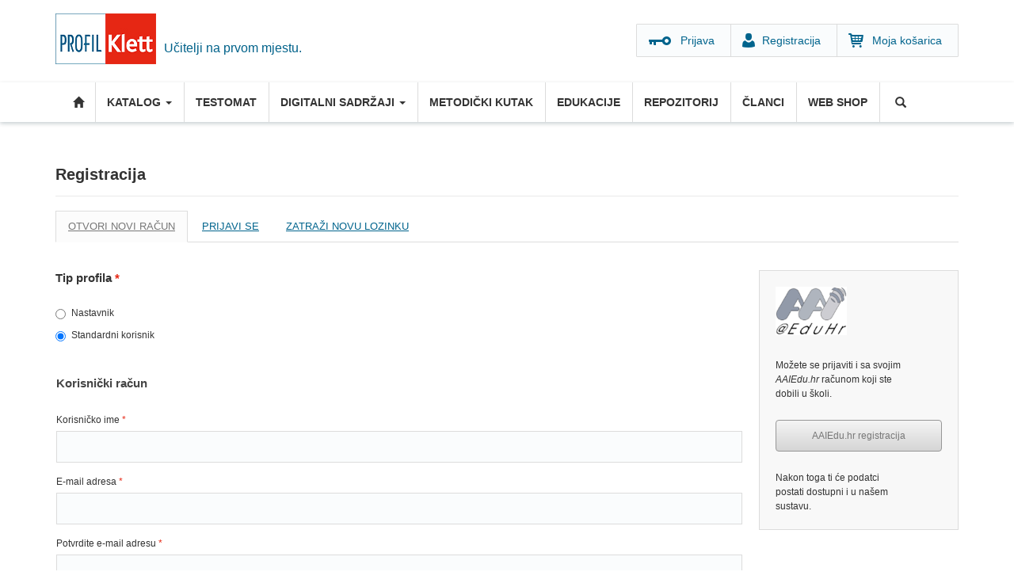

--- FILE ---
content_type: text/html; charset=utf-8
request_url: https://www.profil-klett.hr/user/register?destination=node/25956%23comment-form
body_size: 10885
content:
<!DOCTYPE html>
<html lang="hr" dir="ltr"
  xmlns:fb="http://ogp.me/ns/fb#"
  xmlns:og="http://ogp.me/ns#"
  xmlns:article="http://ogp.me/ns/article#"
  xmlns:book="http://ogp.me/ns/book#"
  xmlns:profile="http://ogp.me/ns/profile#"
  xmlns:video="http://ogp.me/ns/video#"
  xmlns:product="http://ogp.me/ns/product#">
    <head>
      <script defer src="https://app.fastbots.ai/embed.js" data-bot-id="cmi61ob3n00a4qj1qjwa1yrjh"></script>
      <script type="text/javascript" data-cmp-ab="1" src="https://cdn.consent.hr/delivery/autoblocking/1909955c31d82.js" data-cmp-host="delivery.consent.hr" data-cmp-cdn="cdn.consent.hr" data-cmp-codesrc="0"></script>
      <script>

        (function(h,o,t,j,a,r){

          h.hj=h.hj||function(){(h.hj.q=h.hj.q||[]).push(arguments)};

          h._hjSettings={hjid:2125055,hjsv:6};

          a=o.getElementsByTagName('head')[0];

          r=o.createElement('script');r.async=1;

          r.src=t+h._hjSettings.hjid+j+h._hjSettings.hjsv;

          a.appendChild(r);

        })(window,document,'https://static.hotjar.com/c/hotjar-','.js?sv=');

      </script>
      <!-- Google Tag Manager -->
      <script>(function(w,d,s,l,i){w[l]=w[l]||[];w[l].push({'gtm.start':
            new Date().getTime(),event:'gtm.js'});var f=d.getElementsByTagName(s)[0],
          j=d.createElement(s),dl=l!='dataLayer'?'&l='+l:'';j.async=true;j.src=
          'https://www.googletagmanager.com/gtm.js?id='+i+dl;f.parentNode.insertBefore(j,f);
        })(window,document,'script','dataLayer','GTM-K7Q9DP2');</script>
      <!-- End Google Tag Manager -->
      <!-- HTML5 element support for IE6-8 -->
      <!--[if lt IE 9]>
      <script src="//html5shiv.googlecode.com/svn/trunk/html5.js"></script>
      <![endif]-->
      <link rel="profile" href="https://www.w3.org/1999/xhtml/vocab" />
      <meta charset="utf-8">
      <meta name="viewport" content="width=device-width, initial-scale=1.0">
      <meta http-equiv="Content-Type" content="text/html; charset=utf-8" />
<link rel="shortcut icon" href="https://www.profil-klett.hr/sites/default/files/index.ico" type="image/vnd.microsoft.icon" />
<meta name="description" content="Učitelji na prvom mjestu." />
<meta name="generator" content="Drupal 7 (https://www.drupal.org)" />
<link rel="canonical" href="https://www.profil-klett.hr/user/register" />
<link rel="shortlink" href="https://www.profil-klett.hr/user/register" />
<meta property="og:site_name" content="Profil Klett" />
<meta property="og:type" content="article" />
<meta property="og:url" content="https://www.profil-klett.hr/user/register" />
<meta property="og:title" content="Registracija" />
<meta property="og:description" content="Učitelji na prvom mjestu." />
<noscript><img height="1" width="1" style="display:none" src="https://www.facebook.com/tr?id=329788155079587&ev=PageView&noscript=1"/></noscript>      <title>Registracija | Profil Klett</title>
      <link rel="stylesheet" href="/g-fonts/fonts.css">
      <style>
@import url("https://www.profil-klett.hr/modules/system/system.base.css?t6qlas");
</style>
<style>
@import url("https://www.profil-klett.hr/sites/all/modules/contrib/date/date_api/date.css?t6qlas");
@import url("https://www.profil-klett.hr/sites/all/modules/contrib/date/date_popup/themes/datepicker.1.7.css?t6qlas");
@import url("https://www.profil-klett.hr/modules/field/theme/field.css?t6qlas");
@import url("https://www.profil-klett.hr/sites/all/modules/contrib/logintoboggan/logintoboggan.css?t6qlas");
@import url("https://www.profil-klett.hr/modules/node/node.css?t6qlas");
@import url("https://www.profil-klett.hr/sites/all/modules/custom/pk_box/dist/main-menu.css?t6qlas");
@import url("https://www.profil-klett.hr/sites/all/modules/custom/pk_likes/css/pk_likes_style.css?t6qlas");
@import url("https://www.profil-klett.hr/sites/all/modules/custom/pk_predmetni/pk_predmetni_custom.css?t6qlas");
@import url("https://www.profil-klett.hr/sites/all/modules/custom/pk_ucenje/css/all.css?t6qlas");
@import url("https://www.profil-klett.hr/sites/all/modules/contrib/views/css/views.css?t6qlas");
@import url("https://www.profil-klett.hr/sites/all/modules/contrib/ckeditor/css/ckeditor.css?t6qlas");
</style>
<style>
@import url("https://www.profil-klett.hr/sites/all/modules/contrib/colorbox/styles/default/colorbox_style.css?t6qlas");
@import url("https://www.profil-klett.hr/sites/all/modules/contrib/ctools/css/ctools.css?t6qlas");
@import url("https://www.profil-klett.hr/sites/all/modules/custom/pk_prirucnici/css/pk_prirucnici_style.css?t6qlas");
@import url("https://www.profil-klett.hr/sites/all/modules/custom/pk_repozitorij/css/pk_repozitorij_style.css?t6qlas");
@import url("https://www.profil-klett.hr/sites/all/modules/contrib/video/css/video.css?t6qlas");
@import url("https://www.profil-klett.hr/sites/all/modules/custom/pk_gdpr/pk_gdpr_all_pages.css?t6qlas");
@import url("https://www.profil-klett.hr/sites/all/modules/custom/profil_klett_user/css/register_block.css?t6qlas");
@import url("https://www.profil-klett.hr/sites/default/files/honeypot/honeypot.css?t6qlas");
@import url("https://www.profil-klett.hr/sites/all/modules/custom/pk_gdpr/pk_gdpr.css?t6qlas");
</style>
<style>
@import url("https://www.profil-klett.hr/sites/all/themes/nivas/css/bootstrap.css?t6qlas");
@import url("https://www.profil-klett.hr/sites/all/themes/nivas/css/overrides.min.css?t6qlas");
@import url("https://www.profil-klett.hr/sites/all/themes/nivas/css/style.css?t6qlas");
@import url("https://www.profil-klett.hr/sites/all/themes/nivas/css/pk_custom.css?t6qlas");
@import url("https://www.profil-klett.hr/sites/all/themes/nivas/css/bootstrap-select.css?t6qlas");
</style>
      <script src="https://www.profil-klett.hr/sites/all/modules/contrib/jquery_update/replace/jquery/2.2/jquery.min.js?v=2.2.4"></script>
<script src="https://www.profil-klett.hr/misc/jquery-extend-3.4.0.js?v=2.2.4"></script>
<script src="https://www.profil-klett.hr/misc/jquery-html-prefilter-3.5.0-backport.js?v=2.2.4"></script>
<script src="https://www.profil-klett.hr/misc/jquery.once.js?v=1.2"></script>
<script src="https://www.profil-klett.hr/misc/drupal.js?t6qlas"></script>
<script src="https://www.profil-klett.hr/sites/all/modules/contrib/jquery_update/js/jquery_browser.js?v=0.0.1"></script>
<script src="https://www.profil-klett.hr/sites/all/modules/contrib/eu_cookie_compliance/js/jquery.cookie-1.4.1.min.js?v=1.4.1"></script>
<script src="https://www.profil-klett.hr/sites/all/modules/contrib/jquery_update/replace/jquery.form/4/jquery.form.min.js?v=4.2.1"></script>
<script src="https://www.profil-klett.hr/misc/form-single-submit.js?v=7.102"></script>
<script src="https://www.profil-klett.hr/misc/states.js?v=7.102"></script>
<script src="https://www.profil-klett.hr/misc/form.js?v=7.102"></script>
<script src="https://www.profil-klett.hr/misc/ajax.js?v=7.102"></script>
<script src="https://www.profil-klett.hr/sites/all/modules/contrib/jquery_update/js/jquery_update.js?v=0.0.1"></script>
<script src="https://www.profil-klett.hr/sites/all/modules/custom/pk_likes/pk_likes.js?t6qlas"></script>
<script src="https://www.profil-klett.hr/sites/all/modules/custom/pk_predmetni/pk_predmetni.js?t6qlas"></script>
<script src="https://www.profil-klett.hr/sites/default/files/languages/hr_glKiFZQ6lRhK45BSUafrYNDHEOSyOdnSIwG1HWC2INI.js?t6qlas"></script>
<script src="https://www.profil-klett.hr/sites/all/libraries/colorbox/jquery.colorbox-min.js?t6qlas"></script>
<script src="https://www.profil-klett.hr/sites/all/modules/contrib/colorbox/js/colorbox.js?t6qlas"></script>
<script src="https://www.profil-klett.hr/sites/all/modules/contrib/colorbox/styles/default/colorbox_style.js?t6qlas"></script>
<script src="https://www.profil-klett.hr/sites/all/modules/contrib/colorbox/js/colorbox_load.js?t6qlas"></script>
<script src="https://www.profil-klett.hr/sites/all/modules/custom/pk_moja_polica/moja-polica.js?t6qlas"></script>
<script src="https://www.profil-klett.hr/sites/all/modules/custom/pk_prirucnici/js/prirucnici-page-specific.js?t6qlas"></script>
<script src="https://www.profil-klett.hr/sites/all/modules/custom/pk_repozitorij/js/pk_repozitorij_jfunctions.js?t6qlas"></script>
<script src="https://www.profil-klett.hr/sites/all/modules/custom/profil_klett_user/profil_klett_user.js?t6qlas"></script>
<script src="https://www.profil-klett.hr/sites/all/modules/contrib/video/js/video.js?t6qlas"></script>
<script src="https://www.profil-klett.hr/sites/all/modules/contrib/antibot/js/antibot.js?t6qlas"></script>
<script src="https://www.profil-klett.hr/sites/all/themes/bootstrap/js/misc/_progress.js?v=7.102"></script>
<script src="https://www.profil-klett.hr/sites/all/themes/bootstrap/js/misc/_collapse.js?v=7.102"></script>
<script src="https://www.profil-klett.hr/sites/all/modules/contrib/conditional_fields/js/conditional_fields.js?t6qlas"></script>
<script src="https://www.profil-klett.hr/sites/all/themes/nivas/js/bootstrap.js?t6qlas"></script>
<script src="https://www.profil-klett.hr/sites/all/themes/nivas/js/jquery.easytree.min.js?t6qlas"></script>
<script src="https://www.profil-klett.hr/sites/all/themes/nivas/js/bootstrap-select.min.js?t6qlas"></script>
<script src="https://www.profil-klett.hr/sites/all/themes/nivas/js/script.js?t6qlas"></script>
<script src="https://www.profil-klett.hr/sites/all/themes/bootstrap/js/misc/ajax.js?t6qlas"></script>
<script src="https://www.profil-klett.hr/sites/all/themes/bootstrap/js/misc/states.js?t6qlas"></script>
<script src="https://www.profil-klett.hr/sites/default/files/facebook_tracking_pixel/fb_tkpx.329788155079587.js?t6qlas"></script>
<script>jQuery.extend(Drupal.settings, {"basePath":"\/","pathPrefix":"","setHasJsCookie":0,"ajaxPageState":{"theme":"nivas","theme_token":"dU3mq5x2qexkIue0tCRxBOp8hQxInW3tL1RH7pca5gQ","jquery_version":"2.1","jquery_version_token":"DlBZgwhFMivJbyyMQykkc-glIE1zaZHCRowLhSwH3kA","js":{"sites\/all\/themes\/bootstrap\/js\/bootstrap.js":1,"sites\/all\/modules\/contrib\/jquery_update\/replace\/jquery\/2.2\/jquery.min.js":1,"misc\/jquery-extend-3.4.0.js":1,"misc\/jquery-html-prefilter-3.5.0-backport.js":1,"misc\/jquery.once.js":1,"misc\/drupal.js":1,"sites\/all\/modules\/contrib\/jquery_update\/js\/jquery_browser.js":1,"sites\/all\/modules\/contrib\/eu_cookie_compliance\/js\/jquery.cookie-1.4.1.min.js":1,"sites\/all\/modules\/contrib\/jquery_update\/replace\/jquery.form\/4\/jquery.form.min.js":1,"misc\/form-single-submit.js":1,"misc\/states.js":1,"misc\/form.js":1,"misc\/ajax.js":1,"sites\/all\/modules\/contrib\/jquery_update\/js\/jquery_update.js":1,"sites\/all\/modules\/custom\/pk_likes\/pk_likes.js":1,"sites\/all\/modules\/custom\/pk_predmetni\/pk_predmetni.js":1,"public:\/\/languages\/hr_glKiFZQ6lRhK45BSUafrYNDHEOSyOdnSIwG1HWC2INI.js":1,"sites\/all\/libraries\/colorbox\/jquery.colorbox-min.js":1,"sites\/all\/modules\/contrib\/colorbox\/js\/colorbox.js":1,"sites\/all\/modules\/contrib\/colorbox\/styles\/default\/colorbox_style.js":1,"sites\/all\/modules\/contrib\/colorbox\/js\/colorbox_load.js":1,"sites\/all\/modules\/custom\/pk_moja_polica\/moja-polica.js":1,"sites\/all\/modules\/custom\/pk_prirucnici\/js\/prirucnici-page-specific.js":1,"sites\/all\/modules\/custom\/pk_repozitorij\/js\/pk_repozitorij_jfunctions.js":1,"sites\/all\/modules\/custom\/profil_klett_user\/profil_klett_user.js":1,"sites\/all\/modules\/contrib\/video\/js\/video.js":1,"sites\/all\/modules\/contrib\/antibot\/js\/antibot.js":1,"sites\/all\/themes\/bootstrap\/js\/misc\/_progress.js":1,"sites\/all\/themes\/bootstrap\/js\/misc\/_collapse.js":1,"sites\/all\/modules\/contrib\/conditional_fields\/js\/conditional_fields.js":1,"sites\/all\/themes\/nivas\/js\/bootstrap.js":1,"sites\/all\/themes\/nivas\/js\/jquery.easytree.min.js":1,"sites\/all\/themes\/nivas\/js\/bootstrap-select.min.js":1,"sites\/all\/themes\/nivas\/js\/script.js":1,"sites\/all\/themes\/bootstrap\/js\/misc\/ajax.js":1,"sites\/all\/themes\/bootstrap\/js\/misc\/states.js":1,"public:\/\/facebook_tracking_pixel\/fb_tkpx.329788155079587.js":1},"css":{"modules\/system\/system.base.css":1,"sites\/all\/modules\/contrib\/date\/date_api\/date.css":1,"sites\/all\/modules\/contrib\/date\/date_popup\/themes\/datepicker.1.7.css":1,"modules\/field\/theme\/field.css":1,"sites\/all\/modules\/contrib\/logintoboggan\/logintoboggan.css":1,"modules\/node\/node.css":1,"sites\/all\/modules\/custom\/pk_box\/dist\/main-menu.css":1,"sites\/all\/modules\/custom\/pk_likes\/css\/pk_likes_style.css":1,"sites\/all\/modules\/custom\/pk_predmetni\/pk_predmetni_custom.css":1,"sites\/all\/modules\/custom\/pk_ucenje\/css\/all.css":1,"sites\/all\/modules\/contrib\/views\/css\/views.css":1,"sites\/all\/modules\/contrib\/ckeditor\/css\/ckeditor.css":1,"sites\/all\/modules\/contrib\/colorbox\/styles\/default\/colorbox_style.css":1,"sites\/all\/modules\/contrib\/ctools\/css\/ctools.css":1,"sites\/all\/modules\/custom\/pk_prirucnici\/css\/pk_prirucnici_style.css":1,"sites\/all\/modules\/custom\/pk_repozitorij\/css\/pk_repozitorij_style.css":1,"sites\/all\/modules\/contrib\/video\/css\/video.css":1,"sites\/all\/modules\/custom\/pk_gdpr\/pk_gdpr_all_pages.css":1,"sites\/all\/modules\/custom\/profil_klett_user\/css\/register_block.css":1,"public:\/\/honeypot\/honeypot.css":1,"sites\/all\/modules\/custom\/pk_gdpr\/pk_gdpr.css":1,"sites\/all\/themes\/nivas\/css\/bootstrap.css":1,"sites\/all\/themes\/nivas\/css\/overrides.min.css":1,"sites\/all\/themes\/nivas\/css\/style.css":1,"sites\/all\/themes\/nivas\/css\/pk_custom.css":1,"sites\/all\/themes\/nivas\/css\/bootstrap-select.css":1}},"colorbox":{"opacity":"0.85","current":"{current} of {total}","previous":"\u00ab Prev","next":"Next \u00bb","close":"Zatvori","maxWidth":"98%","maxHeight":"98%","fixed":true,"mobiledetect":false,"mobiledevicewidth":"480px","file_public_path":"\/sites\/default\/files","specificPagesDefaultValue":"admin*\nimagebrowser*\nimg_assist*\nimce*\nnode\/add\/*\nnode\/*\/edit\nprint\/*\nprintpdf\/*\nsystem\/ajax\nsystem\/ajax\/*"},"urlIsAjaxTrusted":{"\/user\/register?destination=node\/25956%23comment-form":true,"\/system\/ajax":true},"antibot":{"forms":{"user-register-form":{"action":"\/user\/register?destination=node\/25956%23comment-form","key":"6287f251c63e0276077085a3aacd0163"}}},"states":{"#edit-field-predmet-nastavnik":{"visible":{"[name=\u0022field_tip_profila[und]\u0022]":{"value":"nastavnik"}}},"#edit-field-predmet-nastavnik-2":{"visible":{"[name=\u0022field_tip_profila[und]\u0022]":{"value":"nastavnik"}}}},"ajax":{"edit-dajem-suglasnost":{"callback":"pk_gdpr_form_part_autocheckboxes_callback","wrapper":"checkboxes-div","method":"replaceWith","effect":"fade","event":"change","url":"\/system\/ajax","submit":{"_triggering_element_name":"dajem_suglasnost"}},"edit-submit":{"callback":"ajax_register_user_register_form_ajax_callback","wrapper":"ajax-register-user-register-form-wrapper","event":"click","url":"\/system\/ajax","submit":{"_triggering_element_name":"op","_triggering_element_value":"Otvori novi ra\u010dun"}}},"bootstrap":{"anchorsFix":"0","anchorsSmoothScrolling":"0","formHasError":1,"popoverEnabled":1,"popoverOptions":{"animation":1,"html":0,"placement":"right","selector":"","trigger":"click","triggerAutoclose":1,"title":"","content":"","delay":0,"container":"body"},"tooltipEnabled":1,"tooltipOptions":{"animation":1,"html":0,"placement":"auto left","selector":"","trigger":"hover focus","delay":0,"container":"body"}}});</script>
    </head>
    <body class="html not-front not-logged-in no-sidebars page-user page-user-register">
        <!-- Google Tag Manager (noscript) -->
        <noscript><iframe src="https://www.googletagmanager.com/ns.html?id=GTM-K7Q9DP2"
        height="0" width="0" style="display:none;visibility:hidden"></iframe></noscript>
        <!-- End Google Tag Manager (noscript) -->
        <div id="skip-link">
            <a href="#main-content" class="element-invisible element-focusable">Skoči na glavni sadržaj</a>
        </div>
                <header id="page-header">
    <div class="container">
                    <button type="button" class="navbar-toggle" data-toggle="collapse" data-target=".navbar-collapse">
                <span class="sr-only">Toggle navigation</span>
                <span class="icon-bar"></span>
                <span class="icon-bar"></span>
                <span class="icon-bar"></span>
            </button>
                            <h1>
                <a class="logo navbar-btn pull-left" href="/" title="Početna">
                    <img src="https://www.profil-klett.hr/sites/default/files/profil_klett_4.jpg" alt="Početna" />
                </a>
            </h1>
                                    <p class="lead">Učitelji na prvom mjestu.</p>
        
                            <ul class="menu nav navbar-nav secondary"><li class="first leaf"><a href="/user/login" id="login-link">Prijava</a></li>
<li class="leaf active-trail active"><a href="/user/register" id="reg-link" class="active-trail active">Registracija</a></li>
<li class="last leaf"><a href="/cart/my">Moja košarica</a></li>
</ul>            </div>
</header> <!-- /#page-header -->

<div id="navbar" class=" navbar navbar-default">
    <div class="container">
        <div class="navbar-header">



        </div>

                    <div class="navbar-collapse collapse">
                <nav role="navigation">
                                            <ul class="menu nav navbar-nav"><li class="first leaf"><a href="/" class="home-menu">Početna</a></li>
<li class="expanded dropdown" id="predmetni-menu-item"><a href="/razredna-nastava" class="dropdown-toggle" data-toggle="dropdown">Katalog <span class="caret"></span></a><ul class="dropdown-menu"><li class="first leaf"><a href="/razredna-nastava">Razredna nastava</a></li>
<li class="expanded dropdown-submenu"><a href="/predmetna-nastava" class="dropdown-toggle" data-toggle="dropdown">Predmetna nastava</a><ul class="dropdown-menu"><li class="first leaf"><a href="/udzbenici/pn/hrvatski-jezik">Hrvatski jezik</a></li>
<li class="leaf"><a href="/udzbenici/pn/engleski-jezik">Engleski jezik</a></li>
<li class="leaf"><a href="/udzbenici/pn/njemaki-jezik">Njemački jezik</a></li>
<li class="leaf"><a href="/udzbenici/pn/talijanski-jezik">Talijanski jezik</a></li>
<li class="leaf"><a href="/udzbenici/pn/francuski-jezik">Francuski jezik</a></li>
<li class="leaf"><a href="/udzbenici/pn/spanjolski-jezik">Španjolski jezik</a></li>
<li class="leaf"><a href="/udzbenici/pn/matematika">Matematika</a></li>
<li class="leaf"><a href="/udzbenici/pn/priroda-i-biologija">Priroda i Biologija</a></li>
<li class="leaf"><a href="/udzbenici/pn/fizika">Fizika</a></li>
<li class="leaf"><a href="/udzbenici/pn/kemija">Kemija</a></li>
<li class="leaf"><a href="/udzbenici/pn/povijest">Povijest</a></li>
<li class="leaf"><a href="/udzbenici/pn/tehnika-kultura">Tehnička kultura</a></li>
<li class="leaf"><a href="/udzbenici/pn/informatika">Informatika</a></li>
<li class="leaf"><a href="/udzbenici/pn/likovna-kultura">Likovna kultura</a></li>
<li class="last leaf"><a href="/udzbenici/pn/glazbena-kultura">Glazbena kultura</a></li>
</ul></li>
<li class="last expanded dropdown-submenu"><a href="/srednja-skola" class="dropdown-toggle" data-toggle="dropdown">Srednja škola</a><ul class="dropdown-menu"><li class="first leaf"><a href="/udzbenici/ss/hrvatski-jezik">Hrvatski jezik</a></li>
<li class="leaf"><a href="/udzbenici/ss/engleski-jezik">Engleski jezik</a></li>
<li class="leaf"><a href="/udzbenici/ss/njemaki-jezik">Njemački jezik</a></li>
<li class="leaf"><a href="/udzbenici/ss/talijanski-jezik">Talijanski jezik</a></li>
<li class="leaf"><a href="/udzbenici/ss/francuski-jezik">Francuski jezik</a></li>
<li class="leaf"><a href="/udzbenici/ss/spanjolski-jezik">Španjolski jezik</a></li>
<li class="leaf"><a href="/udzbenici/ss/matematika">Matematika</a></li>
<li class="leaf"><a href="/udzbenici/ss/kemija">Kemija</a></li>
<li class="leaf"><a href="/udzbenici/ss/biologija">Biologija</a></li>
<li class="leaf"><a href="/udzbenici/ss/povijest">Povijest</a></li>
<li class="leaf"><a href="/udzbenici/ss/glazbena-umjetnost">Glazbena umjetnost</a></li>
<li class="leaf"><a href="/udzbenici/ss/sociologija">Sociologija</a></li>
<li class="leaf"><a href="/udzbenici/ss/raunovodstvo">Računovodstvo</a></li>
<li class="last leaf"><a href="/udzbenici/ss/etika">Etika</a></li>
</ul></li>
</ul></li>
<li class="leaf"><a href="/testomat">Testomat</a></li>
<li class="expanded dropdown"><a href="/izzi" class="dropdown-toggle" data-toggle="dropdown">DIGITALNI SADRŽAJI <span class="caret"></span></a><ul class="dropdown-menu"><li class="first leaf"><a href="/launch-online-bookshelf">Izzi udžbenici</a></li>
<li class="last leaf"><a href="https://www.profil-klett.hr/izzi/">Što je Izzi?</a></li>
</ul></li>
<li class="leaf"><a href="/metodicki-kutak">Metodički kutak</a></li>
<li class="leaf"><a href="/edukacije">Edukacije</a></li>
<li class="leaf"><a href="/repozitorij">Repozitorij</a></li>
<li class="leaf"><a href="/portal">Članci</a></li>
<li class="last leaf"><a href="/webshop">Web shop</a></li>
  <li class="last expanded dropdown main-search">
<a href="/pretrazi" data-target="#" class="dropdown-toggle" data-toggle="dropdown">Pretraži <span class="caret"></span></a>
<ul class="dropdown-menu">
<li class="leaf"><div><section id="block-search-form" class="block block-search clearfix"><form class="form-search content-search" action="/user/register?destination=node/25956%23comment-form" method="post" id="search-block-form" accept-charset="UTF-8"><div><div>
      <h2 class="element-invisible">Obrazac pretraživanja</h2>
    <div class="input-group"><input title="Unesite izraze koje želite pronaći." placeholder="Pretraga" class="form-control form-text" type="text" id="edit-search-block-form--2" name="search_block_form" value="" size="15" maxlength="128" /><span class="input-group-btn"><button type="submit" class="btn btn-primary"><span class="icon glyphicon glyphicon-search" aria-hidden="true"></span>
</button></span></div><div class="form-actions form-wrapper form-group" id="edit-actions--2"><button class="element-invisible btn btn-primary form-submit" type="submit" id="edit-submit--2" name="op" value="Pretraga">Pretraga</button>
</div><input type="hidden" name="form_build_id" value="form-tMyVQKSGEh1_BLCPEl2nN1lNyDarqOEQjp8KnqBjmto" />
<input type="hidden" name="form_id" value="search_block_form" />
</div>
</div></form></section></div></li>
</ul></li></ul>                    
                                    </nav>
            </div>
            </div>
</div>
        
        
        <div class="main-container container">

            
            <div class="row">

                


                <section class="col-xs-12" >

                                        <a id="main-content"></a>
                                                                <h1 class="page-header article_head_title">Registracija</h1><!-- class added -->

                        <div class="edit-user-link"></div>
                                                                                                                                                <h2 class="element-invisible">Primarni tabovi</h2><ul class="tabs--primary nav nav-tabs"><li class="active"><a href="/user/register" class="active">Otvori novi račun<span class="element-invisible">(aktivni tab)</span></a></li>
<li><a href="/user">Prijavi se</a></li>
<li><a href="/user/password">Zatraži novu lozinku</a></li>
</ul>                                                                                      <div class="region region-content">
        <section id="block-profil-klett-user-profil-klett-user-register" class="block block-profil-klett-user clearfix">

                  
      <div class="aaiedu-register-block"><img alt="AAIEdu" src="/sites/all/modules/custom/profil_klett_user/img/aai.png">
      <p>Možete se prijaviti i sa svojim<br>
      <em>AAIEdu.hr</em> računom koji ste<br>
      dobili u školi.</p>
      <a class="aai_btn" href="/pk-user-register-aai">AAIEdu.hr registracija</a>
      <p>Nakon toga ti će podatci<br>postati dostupni i u našem<br>sustavu.</p></div>
  </section>
<noscript>
  <style>form.antibot { display: none !important; }</style>
  <div class="antibot-no-js antibot-message antibot-message-warning messages warning">
    You must have JavaScript enabled to use this form.  </div>
</noscript>
  <section id="block-system-main" class="block block-system clearfix">

                  
      <div id="ajax-register-user-register-form-wrapper"><form class="user-info-from-cookie antibot" enctype="multipart/form-data" action="/antibot" method="post" id="user-register-form" accept-charset="UTF-8"><div><div class="field-type-list-text field-name-field-tip-profila field-widget-options-buttons form-wrapper form-group" id="edit-field-tip-profila"><div class="form-item form-item-field-tip-profila-und form-type-radios form-group"> <label class="control-label" for="edit-field-tip-profila-und">Tip profila <span class="form-required" title="Morate popuniti ovo polje.">*</span></label>
<div id="edit-field-tip-profila-und" class="form-radios"><div class="form-item form-item-field-tip-profila-und form-type-radio radio"> <label class="control-label" for="edit-field-tip-profila-und-nastavnik"><input type="radio" id="edit-field-tip-profila-und-nastavnik" name="field_tip_profila[und]" value="nastavnik" class="form-radio" />Nastavnik<span><span></span></span></label>
</div><div class="form-item form-item-field-tip-profila-und form-type-radio radio"> <label class="control-label" for="edit-field-tip-profila-und-registrirani-korisnik"><input type="radio" id="edit-field-tip-profila-und-registrirani-korisnik" name="field_tip_profila[und]" value="registrirani korisnik" checked="checked" class="form-radio" />Standardni korisnik<span><span></span></span></label>
</div></div></div></div><input type="hidden" name="form_build_id" value="form-iXVYZ_Aj3_OVnIzJto392yvlJXByAYnb8BjGlXKoF1w" />
<input type="hidden" name="form_id" value="user_register_form" />
<input type="hidden" name="antibot_key" value="" />
<input type="hidden" name="honeypot_time" value="1768968539|4AE3uSI27BR4zyNdydFJEWN5geog4Xsgc_Ijt43RMAE" />
<div class="field-type-list-text field-name-field-predmet-nastavnik field-widget-options-select selectpicker form-wrapper form-group" id="edit-field-predmet-nastavnik"><div class="form-item form-item-field-predmet-nastavnik-und form-type-select form-group"> <label class="control-label" for="edit-field-predmet-nastavnik-und">Predmet </label>
<select class="form-control form-select" id="edit-field-predmet-nastavnik-und" name="field_predmet_nastavnik[und]"><option value="_none">- Niti jedan -</option><option value="Razredna nastava">Razredna nastava</option><option value="Hrvatski jezik i književnost">Hrvatski jezik i književnost</option><option value="Engleski jezik">Engleski jezik</option><option value="Njemački jezik">Njemački jezik</option><option value="Talijanski jezik">Talijanski jezik</option><option value="Matematika">Matematika</option><option value="Priroda i biologija">Priroda i biologija</option><option value="Kemija">Kemija</option><option value="Fizika">Fizika</option><option value="Povijest">Povijest</option><option value="Geografija">Geografija</option><option value="Tehnička kultura">Tehnička kultura</option><option value="Informatika">Informatika</option><option value="Likovna kultura i umjetnost">Likovna kultura i umjetnost</option><option value="Glazbena kultura i umjetnost">Glazbena kultura i umjetnost</option></select></div></div><div class="field-type-list-text field-name-field-predmet-nastavnik-2 field-widget-options-select form-wrapper form-group" id="edit-field-predmet-nastavnik-2"><div class="form-item form-item-field-predmet-nastavnik-2-und form-type-select form-group"> <label class="control-label" for="edit-field-predmet-nastavnik-2-und">Predmet 2</label>
<select class="form-control form-select" id="edit-field-predmet-nastavnik-2-und" name="field_predmet_nastavnik_2[und]"><option value="_none">- Niti jedan -</option><option value="Razredna nastava">Razredna nastava</option><option value="Hrvatski jezik i književnost">Hrvatski jezik i književnost</option><option value="Engleski jezik">Engleski jezik</option><option value="Njemački jezik">Njemački jezik</option><option value="Talijanski jezik">Talijanski jezik</option><option value="Matematika">Matematika</option><option value="Priroda i biologija">Priroda i biologija</option><option value="Kemija">Kemija</option><option value="Fizika">Fizika</option><option value="Povijest">Povijest</option><option value="Geografija">Geografija</option><option value="Tehnička kultura">Tehnička kultura</option><option value="Informatika">Informatika</option><option value="Likovna kultura i umjetnost">Likovna kultura i umjetnost</option><option value="Glazbena kultura i umjetnost">Glazbena kultura i umjetnost</option></select></div></div><fieldset  class="panel panel-default form-wrapper" id="edit-account">
          <legend class="panel-heading">
      <span class="panel-title fieldset-legend">Korisnički račun</span>
    </legend>
        <div class="panel-body" id="edit-account-body">
        <div class="form-item form-item-name form-type-textfield form-group"> <label class="control-label" for="edit-name">Korisničko ime <span class="form-required" title="Morate popuniti ovo polje.">*</span></label>
<input class="username form-control form-text required" title="Razmaci kao dozvoljeni; Interpunkcijski znakovi osim točke, crtice, apostrofa i donje crtice nisu dozvoljeni." data-toggle="tooltip" type="text" id="edit-name" name="name" value="" size="60" maxlength="60" /></div><div class="form-item form-item-mail form-type-textfield form-group"> <label class="control-label" for="edit-mail">E-mail adresa <span class="form-required" title="Morate popuniti ovo polje.">*</span></label>
<input class="form-control form-text required" title="Valjana adresa e-pošte. Sve poruke e-pošte koje sustav šalje bit će poslane na ovu adresu. Adresa e-pošte neće biti javno prikazana. Koristit će se samo ako želite primiti novu lozinku, određene novosti ili obavijesti." data-toggle="tooltip" type="text" id="edit-mail" name="mail" value="" size="60" maxlength="254" /></div><div class="form-item form-item-conf-mail form-type-textfield form-group"> <label class="control-label" for="edit-conf-mail">Potvrdite e-mail adresu <span class="form-required" title="Morate popuniti ovo polje.">*</span></label>
<input class="form-control form-text required" title="Molimo ponovo unesite vašu e-mail adresu radi potvrde točnosti unosa." data-toggle="tooltip" type="text" id="edit-conf-mail" name="conf_mail" value="" size="60" maxlength="64" /></div>  </div>
</fieldset>
<fieldset  class="panel panel-default form-wrapper" id="edit-profile-main">
          <legend class="panel-heading">
      <span class="panel-title fieldset-legend">Moj profil</span>
    </legend>
        <div class="panel-body" id="edit-profile-main-body">
        <div class="field-type-text field-name-field-ime field-widget-text-textfield form-wrapper form-group" id="edit-profile-main-field-ime"><div id="profile-main-field-ime-add-more-wrapper"><div class="form-item form-item-profile-main-field-ime-und-0-value form-type-textfield form-group"> <label class="control-label" for="edit-profile-main-field-ime-und-0-value">Ime</label>
<input class="text-full form-control form-text" type="text" id="edit-profile-main-field-ime-und-0-value" name="profile_main[field_ime][und][0][value]" value="" size="60" maxlength="255" /></div></div></div><div class="field-type-text field-name-field-prezime field-widget-text-textfield form-wrapper form-group" id="edit-profile-main-field-prezime"><div id="profile-main-field-prezime-add-more-wrapper"><div class="form-item form-item-profile-main-field-prezime-und-0-value form-type-textfield form-group"> <label class="control-label" for="edit-profile-main-field-prezime-und-0-value">Prezime</label>
<input class="text-full form-control form-text" type="text" id="edit-profile-main-field-prezime-und-0-value" name="profile_main[field_prezime][und][0][value]" value="" size="60" maxlength="255" /></div></div></div><div class="field-type-text field-name-field-adresa field-widget-text-textfield form-wrapper form-group" id="edit-profile-main-field-adresa"><div id="profile-main-field-adresa-add-more-wrapper"><div class="form-item form-item-profile-main-field-adresa-und-0-value form-type-textfield form-group"> <label class="control-label" for="edit-profile-main-field-adresa-und-0-value">Ulica i kućni broj</label>
<input class="text-full form-control form-text" type="text" id="edit-profile-main-field-adresa-und-0-value" name="profile_main[field_adresa][und][0][value]" value="" size="60" maxlength="255" /></div></div></div><div class="field-type-text field-name-field-mjesto field-widget-text-textfield form-wrapper form-group" id="edit-profile-main-field-mjesto"><div id="profile-main-field-mjesto-add-more-wrapper"><div class="form-item form-item-profile-main-field-mjesto-und-0-value form-type-textfield form-group"> <label class="control-label" for="edit-profile-main-field-mjesto-und-0-value">Mjesto</label>
<input class="text-full form-control form-text" type="text" id="edit-profile-main-field-mjesto-und-0-value" name="profile_main[field_mjesto][und][0][value]" value="" size="60" maxlength="255" /></div></div></div><div class="field-type-text field-name-field-zip field-widget-text-textfield form-wrapper form-group" id="edit-profile-main-field-zip"><div id="profile-main-field-zip-add-more-wrapper"><div class="form-item form-item-profile-main-field-zip-und-0-value form-type-textfield form-group"> <label class="control-label" for="edit-profile-main-field-zip-und-0-value">Poštanski broj</label>
<input class="text-full form-control form-text" type="text" id="edit-profile-main-field-zip-und-0-value" name="profile_main[field_zip][und][0][value]" value="" size="60" maxlength="255" /></div></div></div><div class="field-type-text field-name-field-gsm field-widget-text-textfield form-wrapper form-group" id="edit-profile-main-field-gsm"><div id="profile-main-field-gsm-add-more-wrapper"><div class="form-item form-item-profile-main-field-gsm-und-0-value form-type-textfield form-group"> <label class="control-label" for="edit-profile-main-field-gsm-und-0-value">GSM</label>
<input class="text-full form-control form-text" type="text" id="edit-profile-main-field-gsm-und-0-value" name="profile_main[field_gsm][und][0][value]" value="" size="60" maxlength="255" /></div></div></div><div class="field-type-text field-name-field-skola field-widget-text-textfield form-wrapper form-group" id="edit-profile-main-field-skola"><div id="profile-main-field-skola-add-more-wrapper"><div class="form-item form-item-profile-main-field-skola-und-0-value form-type-textfield form-group"> <label class="control-label" for="edit-profile-main-field-skola-und-0-value">Škola</label>
<input class="text-full form-control form-text" type="text" id="edit-profile-main-field-skola-und-0-value" name="profile_main[field_skola][und][0][value]" value="" size="60" maxlength="255" /></div></div></div>  </div>
</fieldset>
<div class="field-type-list-boolean field-name-field-punoljetan field-widget-options-onoff form-wrapper form-group" id="edit-field-punoljetan"><div class="form-item form-item-field-punoljetan-und form-type-checkbox checkbox"> <label class="control-label" for="edit-field-punoljetan-und"><input type="checkbox" id="edit-field-punoljetan-und" name="field_punoljetan[und]" value="1" class="form-checkbox required" />Potvrđujem da imam 18 ili više godina <span class="form-required" title="Morate popuniti ovo polje.">*</span></label>
</div></div><div id="edit-form-container" class="form-wrapper form-group"><div id="edit-info1" class="form-item form-type-item form-group"><h3>1. Dajem svoju izričitu suglasnost da se moji osobni podaci mogu koristiti u svrhu prosljeđivanja obavijesti
i pozivnica o novostima, projektima, edukativnim izdanjima, stručnim skupovima, webinarima, digitalnim
udžbenicima, digitalnim obrazovnim sadržajima i uslugama ili potencijalne suradnje u području evaluacija,
istraživanja i autorstva.</h3></div><div class="form-item form-item-dajem-suglasnost form-type-checkbox checkbox"> <label class="control-label" for="edit-dajem-suglasnost"><input type="checkbox" id="edit-dajem-suglasnost" name="dajem_suglasnost" value="1" class="form-checkbox" /></label>
</div><div id="checkboxes-div"><fieldset  class="panel panel-default form-wrapper" id="edit-checkboxes-fieldset">
    <div class="panel-body" id="edit-checkboxes-fieldset-body">
          </div>
</fieldset>
</div><div id="edit-info3" class="form-item form-type-item form-group"><br></div></div><fieldset  class="collapsible panel panel-default form-wrapper" id="edit-terms">
          <legend class="panel-heading">
      <a href="#edit-terms-body" class="panel-title fieldset-legend" data-toggle="collapse">INFORMACIJE O PRIVATNOSTI</a>
    </legend>
        <div class="panel-body panel-collapse collapse fade in" id="edit-terms-body">
        <div id="edit-info3--2" class="form-item form-type-item form-group"><p>I/ Dostavljeni podaci biti će pohranjeni kod Profil Klett d.o.o. kao Voditelja obrade u cilju ispunjenja Svrhe obrade, a i nakon ispunjenja Svrhe obrade, sve do primitka opoziva ove privole.</p><br><p>
II/ U cijelosti sam upoznat/upoznata sa svim svojim pravima koja imam temeljem primjenjivih propisa u vezi sa
zaštitom osobnih podataka, a posebno sa sljedećim pravima; da od Voditelja obrade zatražim u svakom trenutku;
pristup svojim osobnim podacima, ispravak svojih osobnih podataka, brisanje svojih osobnih podataka, ograničenje
obrade u odnosu na svoje osobne podatke, iskorištavanje prava na prenosivost svojih osobnih podataka ili ulaganje
prigovora na obradu svojih osobnih podataka. Ostvarenje bilo kojeg od navedenih prava mogu zatražiti direktno od
Službenika za zaštitu osobnih podataka Voditelja obrade koji je dostupan na e-mail adresi <a href="/cdn-cgi/l/email-protection" class="__cf_email__" data-cfemail="106062796671647e7f63645060627f76797c3d7b7c7564643e7862">[email&#160;protected]</a>
i/ili na broju telefona 01 4724 824.
</p><br><p>III/ U cijelosti sam upoznat/upoznata s pravom da u bilo kojem trenutku povučem ovu Privolu, kao i da u bilo kojem
trenutku podnesem prigovor nadzornom regulatornom tijelu.
</p></div>  </div>
</fieldset>
<div class="form-item form-item-user-register-terms-and-conditions form-type-checkbox checkbox"> <label class="control-label" for="edit-user-register-terms-and-conditions"><input type="checkbox" id="edit-user-register-terms-and-conditions" name="user_register_terms_and_conditions" value="1" class="form-checkbox required" /><span><span></span></span>Slažem se s <a target="_blank" href="https://www.profil-klett.hr/datoteke/dokumenti/opci-uvjeti-koristenja-web-stranice.pdf">uvjetima korištenja</a> <span class="form-required" title="Morate popuniti ovo polje.">*</span></label>
</div><div class="form-actions form-wrapper form-group" id="edit-actions"><button class="ctools-modal-ctools-ajax-register-style btn btn-default form-submit" type="submit" id="edit-submit" name="op" value="Otvori novi račun">Otvori novi račun</button>
</div><div class="tabt-textfield"><div class="form-item form-item-tabt form-type-textfield form-group"> <label class="control-label" for="edit-tabt">Leave this field blank</label>
<input autocomplete="off" class="form-control form-text" type="text" id="edit-tabt" name="tabt" value="" size="20" maxlength="128" /></div></div></div></form></div>
  </section>
    </div>
                                                          </section>


                
            </div>
                    </div>
                <section class="content-bottom">
            <div class="container">
                            </div>
            <div class="container">
                            </div>
        </section>

                <footer>
            <div class="footer">
                <div class="container">
                      <div class="region region-footer">
      <section id="block-menu-menu-sekcije" class="block block-menu clearfix">

                    <h2 class="block-title">Sekcije</h2>
            
      <ul class="menu nav"><li class="first leaf"><a href="/">Profil Klett</a></li>
<li class="leaf"><a href="/o-nama">O nama</a></li>
<li class="leaf"><a href="/webshop">Web shop</a></li>
<li class="leaf"><a href="/kontakt">Kontakt</a></li>
<li class="leaf"><a href="https://www.profil-klett.hr/datoteke/dokumenti/opci-uvjeti-koristenja-web-stranice.pdf" target="_blank">Opće uvjete korištenja internetske stranice</a></li>
<li class="leaf"><a href="https://www.profil-klett.hr/datoteke/dokumenti/opci-uvjeti-poslovanja-2016.pdf">Opći uvjeti poslovanja s autorima</a></li>
<li class="last leaf"><a href="/akt-o-digitalnim-uslugama">Akt o digitalnim uslugama</a></li>
</ul>
  </section>
  <section id="block-menu-menu-kupnja" class="block block-menu clearfix">

                    <h2 class="block-title">Kupnja</h2>
            
      <ul class="menu nav"><li class="first leaf"><a href="/kako-kupovati">Kako kupovati</a></li>
<li class="leaf"><a href="/mogucnosti-placanja-reklamacije-i-dostava">Mogućnosti plaćanja</a></li>
<li class="leaf active-trail active"><a href="/user" class="active-trail active">Registrirajte se</a></li>
<li class="last leaf"><a href="/prodajna-mjesta">Prodajna mjesta</a></li>
</ul>
  </section>
  <section id="block-menu-menu-pomo-" class="block block-menu clearfix">

                    <h2 class="block-title">Pomoć</h2>
            
      <ul class="menu nav"><li class="first leaf"><a href="/podrska-korisnicima">Podrška za korisnike</a></li>
<li class="leaf"><a href="/user/password">Zaboravili ste lozinku?</a></li>
<li class="leaf"><a href="/privatnost">Privatnost</a></li>
<li class="last leaf"><a href="https://www.profil-klett.hr?cmpscreen">Postavke kolačića</a></li>
</ul>
  </section>
  <section id="block-menu-menu-drustvene-mreze" class="block block-menu clearfix">

                    <h2 class="block-title">Društvene mreže</h2>
            
      <ul class="menu nav"><li class="first leaf"><a href="https://www.facebook.com/ProfilKlettSkolskiPortal" class="pk_facebook">Facebook</a></li>
<li class="last leaf"><a href="https://www.linkedin.com/company/profil-klett-hrvatska" class="pk_linkedin">LinkedIn</a></li>
</ul>
  </section>
  </div>
                </div>
            </div>
            <div class="footer-bottom">
                <div class="container">

                    <section class="block block-payway">
                        <div class="payway-images">
                            <a href="#" class="payway"></a>
                            <a href="http://www.americanexpress.hr/" class="american"></a>
                            <a href="http://www.mastercard.com/" class="mastercard"></a>
                            <a href="http://www.visa.com/" class="visa"></a>
                            <!-- <a href="http://www.diners.com.hr/" class="diners"></a> -->
                        </div>
                        <p>Proizvode možete platiti na jednostavan način. Više informacija o <a href="/mogucnosti-placanja-reklamacije-i-dostava">načinu plaćanja</a>.</p>
                    </section>
                      <div class="region region-footer-bottom">
      <section id="block-block-3" class="block block-block clearfix">

                  
      <div class="profil-klett"><strong>©Profil Klett,</strong> 2016. Sva materijalna prava su vlasništvo tvrtke&nbsp;Profil Klett d.o.o.</div>

<div class="profil-klett-desc">&nbsp;</div>

<div class="nivas"><a href="http://www.nivas.hr" target="_blank">Nivas</a></div>

  </section>
  </div>
                </div>
            </div>
        </footer>
        
        <div class="modal fade" id="loginModal" tabindex="-1" role="dialog" aria-labelledby="myModalLabel1">
            <div class="modal-dialog" role="document">
                <div class="modal-content">
                    <div class="modal-header">
                        <button type="button" class="close" data-dismiss="modal" aria-label="Close"><span aria-hidden="true">&times;</span></button>
                        <h4 class="modal-title" id="myModalLabel1">Profil Klett</h4>
                                            </div>
                    <div class="modal-body">
                                                                                                <div id="ajax-register-user-login-wrapper">
                            <form id="user-login-top" accept-charset="UTF-8">
                                <div>
                                    <div style="display: none;" id="pk_message-error-5" class="alert alert-block alert-dismissible alert-danger messages error">
                                        <a class="close" data-dismiss="alert" href="#">×</a>
                                        <h4 class="element-invisible">Poruka greške</h4>
                                        Sorry, too many failed login attempts from your IP address. This IP address is temporarily blocked. Try again later or <a href="/user/password">request a new password</a>.                                    </div>
                                    <div style="display: none;" id="pk_message-error-4" class="alert alert-block alert-dismissible alert-danger messages error">
                                        <a class="close" data-dismiss="alert" href="#">×</a>
                                        <h4 class="element-invisible">Poruka greške</h4>
                                        Sorry, there have been more than 5 failed login attempts for this account. It is temporarily blocked. Try again later or <a href="/user/password">request a new password</a>.                                    </div>
                                    <div style="display: none;" id="pk_message-error-3" class="alert alert-block alert-dismissible alert-danger messages error">
                                        <a class="close" data-dismiss="alert" href="#">×</a>
                                        <h4 class="element-invisible">Poruka greške</h4>
                                        Molimo upišite Vaše korisničko ime/e-mail adresu i Vašu lozinku.
                                    </div>
                                    <div style="display: none;" id="pk_message-error-2" class="alert alert-block alert-dismissible alert-danger messages error">
                                        <a class="close" data-dismiss="alert" href="#">×</a>
                                        <h4 class="element-invisible">Poruka greške</h4>
                                        Žao nam je, došlo je do greške. Molimo osvježite Vaš preglednik.
                                    </div>

                                    <div style="display: none;" id="pk_message-error-1" class="alert alert-block alert-dismissible alert-danger messages error">
                                        <a class="close" data-dismiss="alert" href="#">×</a>
                                        <h4 class="element-invisible">Poruka greške</h4>
                                        Žao nam je, nismo prepoznali korisničko ime ili lozinku. <a href="/user/password">Zaboravili ste lozinku?</a>
                                    </div>

                                    <div class="form-item form-item-name form-type-textfield form-group">
                                        <label class="control-label" for="edit-name">Korisničko ime ili e-mail adresa                                            <span class="form-required" title="Morate popuniti ovo polje.">*</span>
                                        </label>
                                        <input class="form-control form-text required" title="" data-toggle="tooltip" type="text" id="edit-name" name="name" value="" size="60" maxlength="60" data-original-title="Možete se prijaviti sa svojim korisničkim imenom ili e-mail adresom.">
                                    </div>
                                    <div class="form-item form-item-pass form-type-password form-group">
                                        <label class="control-label" for="edit-pass">
                                            Lozinka
                                            <span class="form-required" title="Morate popuniti ovo polje.">*</span>
                                        </label>
                                        <input class="form-control form-text required" title="" data-toggle="tooltip" type="password" id="edit-pass" name="pass" size="60" maxlength="128" data-original-title="Obratite pozornost na mala i velika slova.">
                                    </div>
                                    <div class="form-actions form-wrapper form-group">
                                        <button class="btn btn-primary" data-token="93425500c9ceb0047612944b36ee6474" id="pk_ajax_login_button" name="op" value="Prijavi se">
                                            Prijavi se
                                        </button>
                                    </div>
                                </div>
                            </form>
                        </div>

                        <a id="pass-link" href="/user/password ">Zaboravili ste svoju lozinku?</a>
                    </div>

                </div>
            </div>
        </div>

            <script data-cfasync="false" src="/cdn-cgi/scripts/5c5dd728/cloudflare-static/email-decode.min.js"></script><script src="https://www.profil-klett.hr/sites/all/themes/bootstrap/js/bootstrap.js?t6qlas"></script>
    <script defer src="https://static.cloudflareinsights.com/beacon.min.js/vcd15cbe7772f49c399c6a5babf22c1241717689176015" integrity="sha512-ZpsOmlRQV6y907TI0dKBHq9Md29nnaEIPlkf84rnaERnq6zvWvPUqr2ft8M1aS28oN72PdrCzSjY4U6VaAw1EQ==" data-cf-beacon='{"version":"2024.11.0","token":"0a20e93f87554cc0902e53ea703d23a2","r":1,"server_timing":{"name":{"cfCacheStatus":true,"cfEdge":true,"cfExtPri":true,"cfL4":true,"cfOrigin":true,"cfSpeedBrain":true},"location_startswith":null}}' crossorigin="anonymous"></script>
<script>(function(){function c(){var b=a.contentDocument||a.contentWindow.document;if(b){var d=b.createElement('script');d.innerHTML="window.__CF$cv$params={r:'9c13f417b90ecdd8',t:'MTc2ODk2ODUzOA=='};var a=document.createElement('script');a.src='/cdn-cgi/challenge-platform/scripts/jsd/main.js';document.getElementsByTagName('head')[0].appendChild(a);";b.getElementsByTagName('head')[0].appendChild(d)}}if(document.body){var a=document.createElement('iframe');a.height=1;a.width=1;a.style.position='absolute';a.style.top=0;a.style.left=0;a.style.border='none';a.style.visibility='hidden';document.body.appendChild(a);if('loading'!==document.readyState)c();else if(window.addEventListener)document.addEventListener('DOMContentLoaded',c);else{var e=document.onreadystatechange||function(){};document.onreadystatechange=function(b){e(b);'loading'!==document.readyState&&(document.onreadystatechange=e,c())}}}})();</script></body>
</html>


--- FILE ---
content_type: text/css
request_url: https://www.profil-klett.hr/sites/all/modules/custom/pk_likes/css/pk_likes_style.css?t6qlas
body_size: -133
content:
.pk_likes_button {
    font-family: Arial,"Helvetica Neue",Helvetica,sans-serif;
    background: #fff;
    border-radius: 0px;
    height: 30px;
    text-align: left;
    color: #ccc;
    text-decoration: none;
    border: none;
}

.pk_likes_button_close .dislike,
.pk_likes_button .dislike {
    color: green;
}

.node-prijava-skole .pk_likes_button_close,
.node-prijava-skole .pk_likes_button {
  position: absolute;
  right: 0;
  top: -10px;
}


.pk_likes_button_close
{
    font-family: Arial,"Helvetica Neue",Helvetica,sans-serif;
    background: #fff;
    border-radius: 0px;
    height: 30px;
    text-align: left;
    color: #ccc;
    text-decoration: none;
    border: none;
}

.pk_likes_button_close .badge {
    color: green;
    background-color: #fff;

}

--- FILE ---
content_type: text/css
request_url: https://www.profil-klett.hr/sites/all/modules/custom/pk_ucenje/css/all.css?t6qlas
body_size: 1752
content:
/*
To change this license header, choose License Headers in Project Properties.
To change this template file, choose Tools | Templates
and open the template in the editor.
*/
/* 
    Created on : Apr 3, 2020, 11:30:45 AM
    Author     : marko
*/

.node-type-ucenje-na-daljinu {
    font-size: 16px;
    color: #333;
}

.node-type-ucenje-na-daljinu .page-header.article_head_title {
    display: none;
}

.pu_page_header {
    border-bottom: 1px solid #DCDCDC;
    padding-top: 12px;
    padding-bottom: 12px;
}
.pu_back_predmeti a{
    position: relative;
    font-weight: normal;
    font-size: 14px;
    line-height: 18px;
    color: #333333;
    text-decoration: none!important;
    padding-left: 23px;
    text-decoration: none;
}

.pu_back_predmeti a::before{
    content: "";
    width: 10px;
    height: 16px;
    display: inline-block;
    background: transparent url(../img/arrow-back.svg) 0 0 no-repeat;
    position: absolute;
    left: 0px;
    top: -1px;
}
h2.pu_title {
    font-style: normal;
    font-weight: 500;
    font-size: 30px;
    line-height: 39px;
    margin: 14px 0 0;
}

.node-type-ucenje-na-daljinu .field .field-label {
    margin-bottom: 15px;
    font-style: normal;
    font-weight: normal;
    font-size: 14px;
    line-height: 28px;
    text-transform: uppercase;
    color: #666666;
}

.node-type-ucenje-na-daljinu .main-container .field-item a {
    font-weight: 500;
    font-size: 16px;
    line-height: 28px;
    color: #08638C;
}

/* first section - izzi */
.node-type-ucenje-na-daljinu .main-container .field-name-field-izzi {
    padding-top: 26px;
    padding-bottom: 26px;
}

.node-type-ucenje-na-daljinu .field-name-field-izzi .field-collection-view {
    clear: both;
    float: none;
    width: 100%;
}

.node-type-ucenje-na-daljinu .main-container .field-name-field-izzi > .field-items > .field-item {
    margin-bottom: 30px;
}

.node-type-ucenje-na-daljinu .main-container .field-name-field-subtitle-izzi {
    padding-top: 15px;
    clear: both;
    font-style: normal;
    font-weight: 500;
    font-size: 18px;
    line-height: 28px;
}

.node-type-ucenje-na-daljinu .main-container .field-name-field-linkovi {
    clear: both;
}

.node-type-ucenje-na-daljinu .field-name-field-izzi .field-name-field-title {
    margin-bottom: 0;
    font-weight: 500;
    font-style: normal;
    font-weight: 500;
    font-size: 18px;
    line-height: 20px;
    color: #333;
    display: block;
    margin: 15px 0 15px 15px;
    width: calc(100% - 190px);
    float: left;
}
.node-type-ucenje-na-daljinu .node-form .field-name-field-izzi .field-name-field-title {
    margin: auto;
    width: auto;
    float: none;
}
.node-type-ucenje-na-daljinu .field-name-field-izzi .field-name-field-opis {
    float: left;
    margin: 15px 0 15px 15px;
    width: calc(100% - 190px);
    font-size: 14px;
    line-height: 1.5;
}
.node-type-ucenje-na-daljinu .node-form .field-name-field-izzi .field-name-field-opis {
    float: none;
    margin: auto;
    width: auto;
}

.node-type-ucenje-na-daljinu .field-name-field-izzi .field-name-field-thumb img {
    width: auto;
    max-height: 120px;
}

.node-type-ucenje-na-daljinu .field-name-field-izzi .field-name-field-thumb {
    width: 160px;
    float: left;
}

.node-type-ucenje-na-daljinu .node-form .field-name-field-izzi .field-name-field-thumb {
    width: 160px;
    float: none;
}

.node-type-ucenje-na-daljinu .field-name-field-izzi .field-name-field-linkovi {
    margin-top: 10px;
    counter-reset: izzi-linkovi;
}

.node-type-ucenje-na-daljinu .field-name-field-izzi .field-name-field-linkovi .field-item {
    display: block;
}

.node-type-ucenje-na-daljinu .field-name-field-izzi .field-name-field-linkovi .field-item:before {
    counter-increment: izzi-linkovi;
    content: counter(izzi-linkovi) ". ";
}

.node-type-ucenje-na-daljinu .field-name-field-izzi .field-name-field-linkovi .field-item a {
    font-weight: 500;
    text-decoration: none;
}

.node-type-ucenje-na-daljinu .field-name-field-izzi .field-name-field-linkovi .field-item a:hover {
    text-decoration: underline;
}

@media only screen and (min-width: 960px) {

    .node-type-ucenje-na-daljinu .field-name-field-izzi > .field-items {
        margin: 0 -15px;
        display: flex;
    }

    .node-type-ucenje-na-daljinu .field-name-field-izzi > .field-items > .field-item {
        padding: 0 15px;
    }

}

.node-type-ucenje-na-daljinu .main-container .node h2 a {
    font-style: normal;
    font-weight: bold;
    font-size: 18px;
    line-height: 28px;
    color: #333333;
    text-decoration: none;
    margin: 7px 0;
}




/* text section */
.node-type-ucenje-na-daljinu .node-ucenje-na-daljinu > .content > .field-type-text-with-summary {
    padding: 32px 0;
    border-bottom: 1px solid #DCDCDC;
}

.node-type-ucenje-na-daljinu .node-ucenje-na-daljinu > .content > .field-type-text-with-summary p {
    font-size: 14px;
}

@media (min-width: 720px) {

    .node-type-ucenje-na-daljinu .node-ucenje-na-daljinu > .content > .field-type-text-with-summary {
        columns: 2;
        column-gap: 32px;
    }

}


/* articles section */

.node-type-ucenje-na-daljinu .main-container  .field-name-field-clanak {
    padding: 32px 0;
    border-bottom: 1px solid #DCDCDC;
}

.node-type-ucenje-na-daljinu .field-name-field-clanak > .field-items {
    margin: 0 -10px;
    display: flex;
    flex-wrap: wrap;
}

.node-type-ucenje-na-daljinu .field-name-field-clanak > .field-items > .field-item {
    padding: 0 10px;
}

@media (min-width: 720px) {

    .node-type-ucenje-na-daljinu .field-name-field-clanak .field-items > .field-item { 
        flex-basis: 50%;
    }

}

@media (min-width: 992px) {

    .node-type-ucenje-na-daljinu .field-name-field-clanak .field-items > .field-item { 
        flex-basis: 33.333%;
    }

}

.node-type-ucenje-na-daljinu .field-name-field-clanak .field-name-body {
    padding-top: 15px !important;
}

/* if only one or two items, stretch them */
.node-type-ucenje-na-daljinu .field-name-field-clanak .field-items > .field-item:only-child {
    width: 100%;
    flex-basis: 100%;
}

.node-type-ucenje-na-daljinu .field-name-field-clanak > .field-items > .field-item:first-child:nth-last-child(2),
.node-type-ucenje-na-daljinu .field-name-field-clanak > .field-items > .field-item:last-child:nth-child(2) {
    width: 50%;
    flex-basis: 50%;
}

.node-type-ucenje-na-daljinu .main-container .node-event .field-name-body,
.node-type-ucenje-na-daljinu .main-container  .field-name-field-clanak .field-name-body {
    padding-bottom: 5px;
    border-bottom: none;   
}

.node-type-ucenje-na-daljinu .main-container .node-event {
    position: relative;
}

.node-type-ucenje-na-daljinu .main-container .node-event a{
    display: none;
}

.node-type-ucenje-na-daljinu .main-container .node-event footer a{
    display: block;
}

.node-type-ucenje-na-daljinu .main-container .node-event header a{
    display: block;
}

.node-type-ucenje-na-daljinu .main-container  .field-name-field-clanak .node-article {
    margin-bottom: 26px;
}





/* flip pdf section */

.node-type-ucenje-na-daljinu .field-name-field-flipcontent {
    padding: 32px 0;
    border-bottom: 1px solid #DCDCDC;
}

.node-type-ucenje-na-daljinu .field-name-field-flipcontent .field-items {
    display: flex;
    flex-wrap: wrap;
}

.node-type-ucenje-na-daljinu .field-name-field-flipcontent .field-item {
    margin-bottom: 20px;
    flex-basis: 100%;
    flex-grow: 1;
    display: flex;
}

@media (min-width: 640px) {

    .node-type-ucenje-na-daljinu .field-name-field-flipcontent .field-item {
        flex-basis: 50%;
    }

}

@media (min-width: 800px) {

    .node-type-ucenje-na-daljinu .field-name-field-flipcontent .field-item {
        flex-basis: 33.333%;
    }

}

@media (min-width: 992px) {

    .node-type-ucenje-na-daljinu .field-name-field-flipcontent .field-item {
        flex-basis: 25%;
    }

}


.node-type-ucenje-na-daljinu .field-name-field-flipcontent .field-item:before {
    content: "";
    width: 50px;
    height: 72px;
    display: inline-block;
    margin-right: 18px;
    background: transparent url(../img/icon-document-blank.svg) 0 0 no-repeat;
}

.node-type-ucenje-na-daljinu .field-name-field-flipcontent .node-flipcontent {
    display: flex;
    flex-direction: column;
    justify-content: center;
}

.node-type-ucenje-na-daljinu .field-name-field-flipcontent .node-flipcontent h2 a {
    font-weight: 500;
}

.node-type-ucenje-na-daljinu .field-name-field-flipcontent .node-flipcontent > a {
    font-size: 0;
}

.node-type-ucenje-na-daljinu .field-name-field-flipcontent .node-flipcontent > a:after {
    content: "Prolistaj";
    font-size: 16px;
}




/* dokumenti */

.node-type-ucenje-na-daljinu .main-container .field-name-field-metodicki-linkovi {
    padding: 32px 0;
    border-bottom: 1px solid #DCDCDC;
}

.node-type-ucenje-na-daljinu .main-container .field-name-field-dokumenti-u-repozitoriju- {
    padding-top: 26px;
    padding-bottom: 26px;
    border-bottom: 1px solid #DCDCDC;  
}

.node-type-ucenje-na-daljinu .main-container .field-name-field-metodicki-linkovi .btn-login {
    padding: 10px 30px;
    margin-top: 10px;
    font-size: 16px;
    color: #fff;
    background-color: #333;
    text-decoration: none;
}

@media (min-width: 992px) {

    .document-links {
        display: flex;
        border-bottom: 1px solid #DCDCDC;
    }

    .document-links > div {
        flex-basis: 50%;
    }

}

@media only screen and (min-width: 992px) {

    .node-type-ucenje-na-daljinu .main-container .field-name-field-metodicki-linkovi {
        border-bottom: none;  
    }

    .node-type-ucenje-na-daljinu .main-container .field-name-field-dokumenti-u-repozitoriju- {
        border-bottom: none;  
    }
}




/* hurix*/

.node-type-ucenje-na-daljinu .main-container .field-name-field-hurix {
    padding-top: 32px;
    padding-bottom: 32px;
}

.node-type-ucenje-na-daljinu .field-name-field-hurix > .field-items {
    display: flex;
}

.node-type-ucenje-na-daljinu .field-name-field-hurix > .field-items .field-collection-item-field-hurix {
    display: flex;
}

.node-type-ucenje-na-daljinu .field-name-field-hurix > .field-items > .field-item {
    margin-bottom: 20px;
    flex-basis: 100%;
    flex-grow: 1;
    display: flex;
}

.node-type-ucenje-na-daljinu .field-name-field-hurix > .field-items .field-collection-item-field-hurix:before {
    content: "";
    width: 50px;
    height: 72px;
    flex-shrink: 0;
    display: inline-block;
    margin-right: 18px;
    background: transparent url(../img/icon-document-blank.svg) 0 0 no-repeat;
}

.node-type-ucenje-na-daljinu .field-name-field-hurix > .field-items .field-collection-item-field-hurix .content {
    display: flex;
    flex-direction: column;
    justify-content: center;
}

@media (min-width: 640px) {

    .node-type-ucenje-na-daljinu .field-name-field-hurix > .field-items > .field-item {
        flex-basis: 50%;
    }

}

@media (min-width: 800px) {

    .node-type-ucenje-na-daljinu .field-name-field-hurix > .field-items > .field-item {
        flex-basis: 33.333%;
    }

}

@media (min-width: 992px) {

    .node-type-ucenje-na-daljinu .field-name-field-hurix > .field-items > .field-item {
        flex-basis: 25%;
    }

}

/* webinars */
.node-type-ucenje-na-daljinu .field-name-field-webinar {
    padding-top: 32px;
}

.node-type-ucenje-na-daljinu .field-collection-item-field-webinar {
    margin-bottom: 20px;
}

.node-type-ucenje-na-daljinu .main-container .field-collection-item-field-webinar h2 a {
    font-size: 24px;
    line-height: 28px;
}

@media (min-width: 992px) {

    .field-collection-item-field-webinar > .content {
        display: flex;
    }

    .field-collection-item-field-webinar > .content > div {
        flex-basis: 50%;
    }

    .field-collection-item-field-webinar > .content > div:first-child {
        padding-right: 32px;
    }

}

.node-type-ucenje-na-daljinu .field-name-field-info .field-items {
    margin-top: 42px;
}

.node-type-ucenje-na-daljinu a span.pku_inner_link {
    color: #333;
}

.pku_nav_predmeti {
    position: relative;
    display: block;
    float: right;
    font-size: 16px;
    line-height: 21px;
    padding: 0 23px;
    margin-top: -30px;
}
.pku_next_week, .pku_back_week {
    width: 10px;
    height: 16px;
    display: block;
    overflow: hidden;
    direction: ltr;
    text-indent: -999em;
    background: transparent url(../img/arrow-back.svg) 0 0 no-repeat;
    position: absolute;
}

.pku_back_week {
    top: 2px;
    left: 0;
}

.pku_next_week {
    top: 4px;
    right: 2px;
    transform: rotate(-180deg);
}
.pku_next_week.isDisabled, .pku_back_week.isDisabled {
    cursor: not-allowed;
    background: transparent url(../img/arrow-back-dis.svg) 0 0 no-repeat;
   
    pointer-events: none;
    text-decoration: none;
    
}

--- FILE ---
content_type: text/css
request_url: https://www.profil-klett.hr/sites/all/modules/custom/pk_repozitorij/css/pk_repozitorij_style.css?t6qlas
body_size: -249
content:
#block-pk-repozitorij-pk-repozitorij-stat .stat-link div{
    background-color: #666;
    transition: background-color 1s;
}
#block-pk-repozitorij-pk-repozitorij-stat .stat-link:hover div{
    background-color: #494949;
}

--- FILE ---
content_type: text/css
request_url: https://www.profil-klett.hr/sites/all/modules/custom/profil_klett_user/css/register_block.css?t6qlas
body_size: 31
content:
#block-profil-klett-user-profil-klett-user-register {
    float: right;
}

.aaiedu-register-block {
    background: #f8f8f8;
    padding: 20px;
    margin: 20px 0 20px 20px;
    border: 1px solid #dcdcdc;

}

.aaiedu-register-block p {
    margin: 24px 0;
}

a.aai_btn, a.aai_btn:link {
    display: block;
    border: 1px solid #979797;
    border-radius: 4px; 
    background: rgb(255,255,255);
    background: linear-gradient(180deg, rgba(255,255,255,1) 0%, rgba(244,244,244,1) 1%, rgba(213,213,213,1) 100%);
    padding: 10px;
    text-align: center;
    color: #787878;
    text-decoration: none;
    width: 210px;
}
@media screen and (max-width: 600px) {
    #block-profil-klett-user-profil-klett-user-register {
        float: none;
        max-width: 280px;
        margin: auto;
    }
}


--- FILE ---
content_type: text/css
request_url: https://www.profil-klett.hr/sites/default/files/honeypot/honeypot.css?t6qlas
body_size: -316
content:
.tabt-textfield { display: none !important; }

--- FILE ---
content_type: text/css
request_url: https://www.profil-klett.hr/sites/all/modules/custom/pk_gdpr/pk_gdpr.css?t6qlas
body_size: -42
content:
.form-item-tab {
    overflow: hidden;
    height: 0;
}

.page-gdpr-forma .form-checkbox, .page-gdpr-forma .form-radio {
    margin-top: 0;
}

.page-gdpr-forma  .panel-default {
    font-size: 1.5em;
    line-height: 1.6em;
     max-width: 700px;
}

.page-gdpr-forma  .panel-default legend.panel-heading {
    margin: 30px 0;
    padding: 0;
}

#edit-form-container .form-type-item, .page-gdpr-forma .form-item-dostava-drugim-primateljima {
    margin-top: 50px;
}
.pk-prihvacam {
    margin-left: 15px;
}

.form-item-prihvacam-svi-nacini label,
.pk-prihvacam label {
    color: #333;
}

.form-item-prihvacam-svi-nacini.form-disabled label,
.pk-prihvacam .form-disabled label {
    color: #ccc;
}

.form-type-item.form-group.has-error h3{
    color: #d9230f;
}


.form-item-prihvacam-svi-nacini label.control-label {
    font-weight: bold;
}

--- FILE ---
content_type: application/javascript
request_url: https://www.profil-klett.hr/sites/all/modules/custom/pk_likes/pk_likes.js?t6qlas
body_size: 121
content:
var guid = function () {

    var nav = window.navigator;
    var screen = window.screen;
    var guid = nav.mimeTypes.length;
    guid += nav.userAgent.replace(/\D+/g, '');
    guid += nav.plugins.length;
    guid += screen.height || '';
    guid += screen.width || '';
    guid += screen.pixelDepth || '';

    return guid;
};
  
document.cookie = 'pklike_guid' + "=" + guid();

(function ($) {
    $(document).ready(function () {        
        $('body').on('click', '.pk_likes_button', function (e) {
            //e.preventDefault();
            e.stopPropagation();
            var link = $(this);
            var obj = {
                content_id: link.data('content_id'),
                like_type: link.data('like_type'),
                token: link.data('token'),
                guid: guid()
            };
            var href = link.data('href');
            $.post(href, obj, function (data) {
                if (data.err == "tkn") {
                    location.reload();
                }
                link.html(data.buttonTitle);
            });
        });




    });

})(jQuery);
